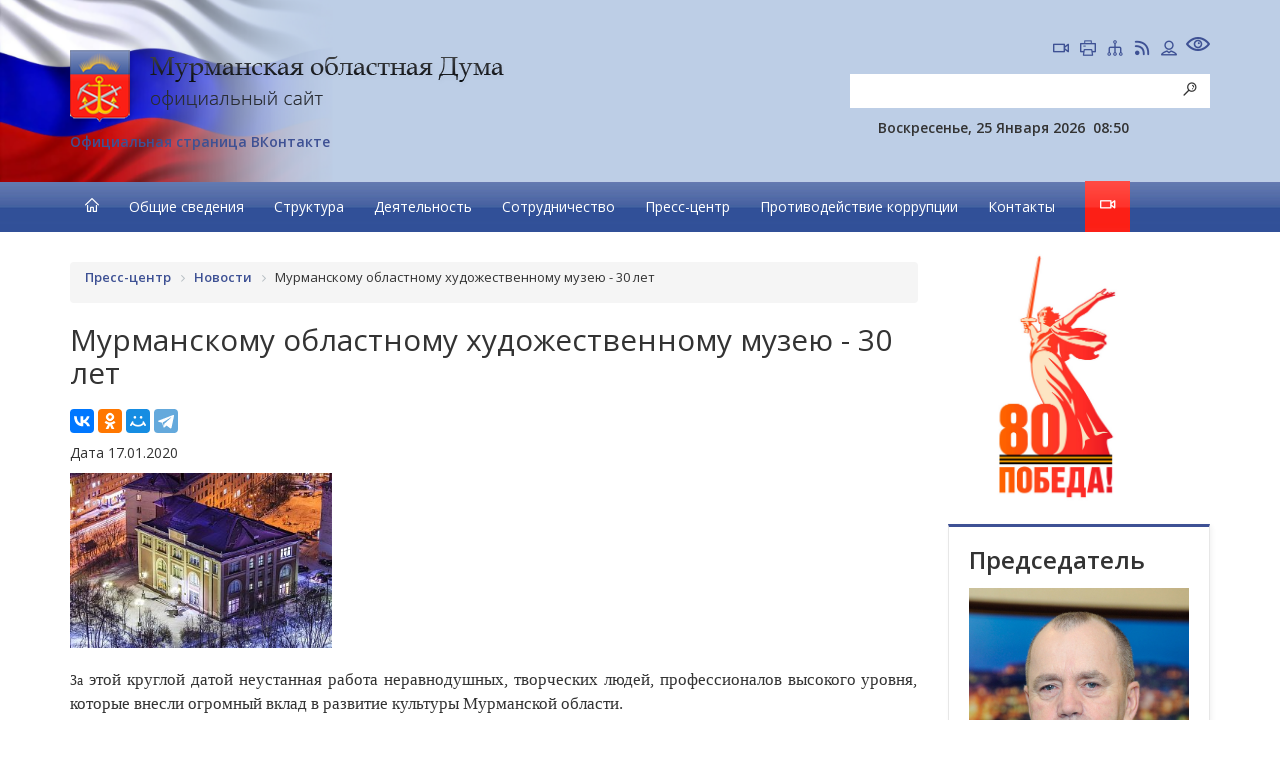

--- FILE ---
content_type: text/html; charset=UTF-8
request_url: https://duma-murman.ru/press-tsentr/news/16541/
body_size: 20907
content:
<!DOCTYPE html>
<html lang="en" id="html" class="">
<head>

        <meta charset="utf-8">
    <meta http-equiv="X-UA-Compatible" content="IE=edge">
    <meta name="viewport" content="width=device-width, initial-scale=1">
    <meta name="description" content="">
    <meta name="author" content="">

    <script data-skip-moving="true">
		function loadFont(t,e,n,o){function a(){if(!window.FontFace)return!1;var t=new FontFace("t",'url("data:application/font-woff2,") format("woff2")',{}),e=t.load();try{e.then(null,function(){})}catch(n){}return"loading"===t.status}var r=navigator.userAgent,s=!window.addEventListener||r.match(/(Android (2|3|4.0|4.1|4.2|4.3))|(Opera (Mini|Mobi))/)&&!r.match(/Chrome/);if(!s){var i={};try{i=localStorage||{}}catch(c){}var d="x-font-"+t,l=d+"url",u=d+"css",f=i[l],h=i[u],p=document.createElement("style");if(p.rel="stylesheet",document.head.appendChild(p),!h||f!==e&&f!==n){var w=n&&a()?n:e,m=new XMLHttpRequest;m.open("GET",w),m.onload=function(){m.status>=200&&m.status<400&&(i[l]=w,i[u]=m.responseText,o||(p.textContent=m.responseText))},m.send()}else p.textContent=h}}

		loadFont('OpenSans', '/bitrix/templates/new_main/opensans.css', '/bitrix/templates/new_main/opensans-woff2.css');
	</script>

    <title>Мурманскому областному художественному музею - 30 лет</title>
	<meta http-equiv="Content-Type" content="text/html; charset=UTF-8" />
<link href="/bitrix/cache/css/s1/new_main/page_45798e3d00a4545c5de82e34566d676b/page_45798e3d00a4545c5de82e34566d676b_v1.css?1768988486801" type="text/css" rel="stylesheet"/>
<link href="/bitrix/cache/css/s1/new_main/template_b34bb7a3c1d32ef7afe33a7022100ab1/template_b34bb7a3c1d32ef7afe33a7022100ab1_v1.css?1768988485276325" type="text/css" rel="stylesheet" data-template-style="true"/>
<script  src="/bitrix/cache/js/s1/new_main/template_76d5abca3102fda41a7a7276cdee0301/template_76d5abca3102fda41a7a7276cdee0301_v1.js?1768988483386440"></script>

        <link href="/bitrix/cache/css/s1/new_main/page_45798e3d00a4545c5de82e34566d676b/page_45798e3d00a4545c5de82e34566d676b_v1.css?1768988486801" type="text/css" rel="stylesheet"/>
<link href="/bitrix/cache/css/s1/new_main/template_b34bb7a3c1d32ef7afe33a7022100ab1/template_b34bb7a3c1d32ef7afe33a7022100ab1_v1.css?1768988485276325" type="text/css" rel="stylesheet" data-template-style="true"/>

            
	<!-- HTML5 Shim and Respond.js IE8 support of HTML5 elements and media queries -->
    <!-- WARNING: Respond.js doesn't work if you view the page via file:// -->
    <!--[if lt IE 9]>
        <script src="https://oss.maxcdn.com/libs/html5shiv/3.7.0/html5shiv.js"></script>
        <script src="https://oss.maxcdn.com/libs/respond.js/1.4.2/respond.min.js"></script>
    <![endif]-->

            
	
 	 	

	 	

 	 	 	 	 	 	 	 	 			 	
 	<link rel="stylesheet" href="/bitrix/templates/new_main/lib/owl_carousel2/docs/assets/owlcarousel/assets/owl.carousel.min.css">
    <link rel="stylesheet" href="/bitrix/templates/new_main/lib/owl_carousel2/docs/assets/owlcarousel/assets/owl.theme.default.min.css">
    <script src="/bitrix/templates/new_main/lib/owl_carousel2/docs/assets/owlcarousel/owl.carousel.js"></script>

    <!-- Custom Fonts -->
    <link href="https://fonts.googleapis.com/css?family=Open+Sans:400,600,700&amp;subset=cyrillic-ext" rel="stylesheet">

    <!-- Script to Activate the Carousel -->
	<script>


		 	$(document).ready(function () {

				function getShowBirStyle(status) {
            
					if(status != '' && (status == "Y" || status == "N")){
						BX.ajax({
							url: '/bitrix/templates/new_main/ajax/ajax.php',
							method: 'POST',
							data:{
								action:"active_big_style",
								status:status
							},
							dataType: 'json',
							processData: true,
							scriptsRunFirst: true,
							emulateOnload: true,
							start: true,
							cache: false,
							onsuccess: function(data){
		
							}
						});
					}
				}

				$(".btn_big_style").click(function(){
					if($("#html").hasClass("big_style")	){
						//$("#body").removeClass("big_style");

						$(this).removeClass("active");
						$("#html").removeClass("big_style");

						getShowBirStyle("N");
					}else{
						//$("#body").addClass("big_style");

						$(this).addClass("active");
						$("#html").addClass("big_style");
						getShowBirStyle("Y");
					}
				});

				$('#carousel-example-generic').carousel({
					autoWidth: true,
					loop: true,
					items: 1,
					autoplay: true,
					autoplayTimeout: 10000,
					autoHeight: false
				});

				$('#myCarousel1').carousel({
					//interval: 5000, //changes the speed
				});

				/* Scroll to top*/
				$(window).scroll(function(){
					if ($(this).scrollTop() > 100) {
						$('.scrollup').fadeIn();
					} else {
						$('.scrollup').fadeOut();
					}
				});
					 
				$('.scrollup').click(function(){
					$("html, body").animate({ scrollTop: 0 }, 600);
					return false;
				});


			 //var offset = 180; // в минутах часовой пояс Москвы +3 часа = +180 минут
			 //var D = new Date();
			 //var cur_date = D.setMinutes( D.getMinutes() + D.getTimezoneOffset() + offset);

				//console.log(getMoscowDate());
			 //$("#hed_curr_date").text(cur_date);
				//$("#hed_curr_date").text(getMoscowDate());

				
			});

			function getMoscowDate() {
				var offset = +3;
				return new Date( new Date().getTime() + offset * 3600 * 1000).toUTCString().replace( / GMT$/, "" );
			}

    </script>

</head>
<body id="body">

        <div class="special-settings">
        <div class="container special-panel-container">
            <div class="content">
                <div class="aa-block aaFontsize">
                    <div class="fl-l">Размер:</div>
                    <a class="aaFontsize-small" data-aa-fontsize="small" href="#" title="Уменьшенный размер шрифта">A</a><!--
				 --><a class="aaFontsize-normal a-current" href="#" data-aa-fontsize="normal" title="Нормальный размер шрифта">A</a><!--
				 --><a class="aaFontsize-big" data-aa-fontsize="big" href="#" title="Увеличенный размер шрифта">A</a>
                </div>
                                <div class="aa-block aaColor">
                    Цвет:
                    <a class="aaColor-black a-current" data-aa-color="black" href="#" title="Черным по белому"><span>C</span></a><!--
				 --><a class="aaColor-yellow" data-aa-color="yellow" href="#" title="Желтым по черному"><span>C</span></a><!--
				 --><a class="aaColor-blue" data-aa-color="blue" href="#" title="Синим по голубому"><span>C</span></a>
                </div>

                <div class="aa-block aaImage">
                    Изображения
				<span class="aaImage-wrapper">
					<a class="aaImage-on a-current" data-aa-image="on" href="#">Вкл.</a><!--
					 --><a class="aaImage-off" data-aa-image="off" href="#">Выкл.</a>
				</span>
                </div>
                <span class="aa-block"><a href="/?set-aa=normal" data-aa-off><i class="icon icon-special-version"></i> Обычная версия сайта</a></span>
            </div>
        </div> <!-- .container special-panel-container -->
    </div> <!-- .special-settings -->
    
	

    <div class="head">
    <div class="container">


		

		<div class="row">
            <div class="col-md-8">
				<a href="/"><img class="img-responsive mtop2" src="/bitrix/templates/new_main/images/logo.png"></a>
				<!--div class="text-left mtop3">email:&nbsp;<a href="mailto:post@duma-murman.ru">post@duma-murman.ru</a></div-->
				<div class="text-left mtop3"><a href="https://vk.com/murmanskduma">Официальная страница ВКонтакте</a></div>
            </div>
            <div class="col-md-4 hidden-print">
			    <p class="text-right">
					<a href="/pryamaya-translyatsiya-zasedaniy/" class="icon dripicons-camcorder ismall" title="Прямая трансляция"></a>
                    <!--a href="/en/" class="icon dripicons-web ibig" title="Go to english version"></a-->
					<a rel="nofollow" href="#" onclick="window.print();" class="icon dripicons-print ismall" title="Печать"></a>
					<a href="/site_map/" class="icon dripicons-network-3 ismall" title="Карта сайта"></a>
					<a href="/rss/" class="icon dripicons-feed ismall" title="RSS"></a>
					<a href="/bitrix/admin/" class="icon dripicons-user ismall" title="Авторизация"></a>
					<span class="aa-hide" itemprop="Copy">
					    <a href="/?set-aa=special" data-aa-on class="icon dripicons-preview ibig btn_big_style" title="Версия для людей с ограниченными возможностями"></a>
                    </span>
                </p>
				

<form action="/search/index.php">
<div class="input-group">
							  <input type="text" class="form-control search" name="q" value="">
								
					
                    <span class="input-group-btn">
						
                        <button class="btn btn-default btnsearch" type="submit"><span class="icon dripicons-search"></span></button>
                    </span>
               
</div>
</form>
                				
				<div class="text-right mtop3">
						

					<div class="it_h_info date">Воскресенье, 25 Января 2026</div>

					<div class="it_h_info time" id="hed_curr_date">
						08:50					</div>

					<div class="it_h_info gr">
											</div>
					<div class="clear"></div>

				</div>

            </div>
        </div>
    </div>
	</div>

    <!-- Navigation -->
    <nav class="navbar navbar-default navblue" role="navigation">
        <div class="container">

			
    <!-- Brand and toggle get grouped for better mobile display -->
    <div class="navbar-header">
        <button type="button" class="toogle1 navbar-toggle" data-toggle="collapse"
                data-target="#bs-example-navbar-collapse-1">
            <span class="sr-only"></span>
            <span class="icon-bar"></span>
            <span class="icon-bar"></span>
            <span class="icon-bar"></span>
        </button>
    </div>
    <!-- Collect the nav links, forms, and other content for toggling -->
    <div class="collapse navbar-collapse pleft" id="bs-example-navbar-collapse-1">
        <ul class="nav navbar-nav navbar-left hover">
            <li>
                <a href="/"><span class="icon dripicons-home"></span></a>
            </li>

            
            
            
                                    <li class="dropdown">                         <a href="/obshchie-svedeniya/"
                           class="dropdown-toggle ">Общие сведения</a>
                        <ul class="dropdown-menu limenu blur">
                
            
            
            
            
            
                                    <li class="dropdown-submenu"  class="">
                        <a href="/obshchie-svedeniya/pravovye-osnovy-deyatelnosti/" class="parent">Правовые основы деятельности</a>
                        <ul class="dropdown-menu limenu">
                
            
            
            
            
            
                
                                            <li data-rr="444"  class="">
                            <a href="/obshchie-svedeniya/pravovye-osnovy-deyatelnosti/status-i-polnomochiya-oblastnoy-dumy/">Статус и полномочия областной Думы</a></li>
                    
                
            
            
            
            
            
                
                                            <li data-rr="444"  class="">
                            <a href="/obshchie-svedeniya/pravovye-osnovy-deyatelnosti/zakony-reglamentiruyushchie-deyatelnost-oblastnoy-dumy-i-zakonodatelnyy-protsess/">Законы и иные нормативные правовые акты, регламентирующие деятельность Мурманской областной Думы и законодательный процесс</a></li>
                    
                
            
            
            
            
            
                
                                            <li data-rr="444"  class="">
                            <a href="/obshchie-svedeniya/pravovye-osnovy-deyatelnosti/otsenka-reguliruyushchego-vozdeystviya/">Оценка регулирующего воздействия</a></li>
                    
                
            
            
            
                            </ul></li>            
            
                                    <li class="dropdown-submenu"  class="">
                        <a href="/obshchie-svedeniya/skhema-izbiratelnykh-okrugov/" class="parent">Схема избирательных округов</a>
                        <ul class="dropdown-menu limenu">
                
            
            
            
            
            
                
                                            <li data-rr="444"  class="">
                            <a href="/obshchie-svedeniya/skhema-izbiratelnykh-okrugov/duma-7/">Дума 7-го созыва</a></li>
                    
                
            
            
            
            
            
                
                                            <li data-rr="444"  class="">
                            <a href="/obshchie-svedeniya/skhema-izbiratelnykh-okrugov/duma-6/">Дума 6-го созыва</a></li>
                    
                
            
            
            
            
            
                
                                            <li data-rr="444"  class="">
                            <a href="/obshchie-svedeniya/skhema-izbiratelnykh-okrugov/duma-5/">Дума 5-го созыва</a></li>
                    
                
            
            
            
            
            
                
                                            <li data-rr="444"  class="">
                            <a href="/obshchie-svedeniya/skhema-izbiratelnykh-okrugov/duma-4/">Дума 4-го созыва</a></li>
                    
                
            
            
            
            
            
                
                                            <li data-rr="444"  class="">
                            <a href="/obshchie-svedeniya/skhema-izbiratelnykh-okrugov/duma-3/">Дума 3-го созыва</a></li>
                    
                
            
            
            
                            </ul></li>            
            
                
                                            <li data-rr="444"  class="">
                            <a href="/obshchie-svedeniya/simvolika-murmanskoy-oblasti/">Символика Мурманской области</a></li>
                    
                
            
            
            
            
            
                                    <li class="dropdown-submenu"  class="">
                        <a href="/obshchie-svedeniya/razvitie-parlamentarizma/" class="parent">Развитие парламентаризма в Мурманской области</a>
                        <ul class="dropdown-menu limenu">
                
            
            
            
            
            
                
                                            <li data-rr="444"  class="">
                            <a href="/obshchie-svedeniya/razvitie-parlamentarizma/predsedateli-oblastnoy-dumy/">Председатели областной Думы</a></li>
                    
                
            
            
            
            
            
                
                                            <li data-rr="444"  class="">
                            <a href="/obshchie-svedeniya/razvitie-parlamentarizma/sozyvy-oblastnoy-dumy/">Созывы областной Думы</a></li>
                    
                
            
            
            
            
            
                
                                            <li data-rr="444"  class="">
                            <a href="/obshchie-svedeniya/razvitie-parlamentarizma/25-let-murmanskoy-oblastnoy-dume">25 лет Мурманской областной Думе</a></li>
                    
                
            
            
            
            
            
                
                                            <li data-rr="444"  class="">
                            <a href="/obshchie-svedeniya/razvitie-parlamentarizma/20-let-murmanskoy-oblastnoy-dume/">20 лет Мурманской областной Думе</a></li>
                    
                
            
            
            
                            </ul></li>            
            
                
                                            <li data-rr="444"  class="">
                            <a href="/obshchie-svedeniya/participation-rules/">Порядок участия в заседаниях Мурманской областной Думы</a></li>
                    
                
            
            
            
            
            
                                    <li class="dropdown-submenu"  class="">
                        <a href="/obshchie-svedeniya/30-let/" class="parent">30 лет Мурманской областной Думе</a>
                        <ul class="dropdown-menu limenu">
                
            
            
            
            
            
                
                                            <li data-rr="444"  class="">
                            <a href="/obshchie-svedeniya/30-let/plan-30-let/">Мероприятия, посвященные 30-летию областной Думы</a></li>
                    
                
            
            
            
            
            
                
                                            <li data-rr="444"  class="">
                            <a href="/obshchie-svedeniya/30-let/history/">История развития парламентаризма в Мурманской области</a></li>
                    
                
            
            
            
            
            
                
                                            <li data-rr="444"  class="">
                            <a href="/obshchie-svedeniya/30-let/news/">Новости 30-летия</a></li>
                    
                
            
            
            
            
            
                
                                            <li data-rr="444"  class="">
                            <a href="/obshchie-svedeniya/30-let/duma-facts/">Мурманская областная Дума в цифрах и фактах</a></li>
                    
                
            
            
            
            
            
                
                                            <li data-rr="444"  class="">
                            <a href="/obshchie-svedeniya/30-let/video-k-yubileyu-dumy/">Видео к юбилею Думы</a></li>
                    
                
            
            
            
            
            
                
                                            <li data-rr="444"  class="">
                            <a href="/obshchie-svedeniya/30-let/radio/">Радиопрограммы</a></li>
                    
                
            
            
            
            
            
                
                                            <li data-rr="444"  class="">
                            <a href="/obshchie-svedeniya/30-let/faces/">Хроника в лицах</a></li>
                    
                
            
            
            
            
            
                
                                            <li data-rr="444"  class="">
                            <a href="/obshchie-svedeniya/30-let/konkurs/">Конкурс рисунка &quot;Поздравительная открытка: Думе – 30 лет&quot;</a></li>
                    
                
            
            
            
            
            
                
                                            <li data-rr="444"  class="">
                            <a href="/obshchie-svedeniya/30-let/vremya-sobytiya-resheniya-programma-gtrk-murman/">&quot;Время. События. Решения&quot; - программа ГТРК &quot;Мурман&quot;</a></li>
                    
                
            
            
            
                            </ul></li>            
            
                
                                            <li data-rr="444"  class="">
                            <a href="/obshchie-svedeniya/80-letie/">80-летие Победы в Великой Отечественной войне</a></li>
                    
                
            
            
            
                            </ul></li>            
            
                                    <li class="dropdown">                         <a href="/structure/"
                           class="dropdown-toggle ">Структура</a>
                        <ul class="dropdown-menu limenu blur">
                
            
            
            
            
            
                                    <li class="dropdown-submenu"  class="">
                        <a href="/structure/heads/" class="parent">Руководство</a>
                        <ul class="dropdown-menu limenu">
                
            
            
            
            
            
                
                                            <li data-rr="444"  class="">
                            <a href="/structure/heads/sovet-oblastnoy-dumy/">Совет областной Думы</a></li>
                    
                
            
            
            
                            </ul></li>            
            
                
                                            <li data-rr="444"  class="">
                            <a href="/structure/committees/">Комитеты</a></li>
                    
                
            
            
            
            
            
                
                                            <li data-rr="444"  class="">
                            <a href="/structure/deputies/">Депутаты областной Думы</a></li>
                    
                
            
            
            
            
            
                
                                            <li data-rr="444"  class="">
                            <a href="/structure/fractions/">Депутатские фракции</a></li>
                    
                
            
            
            
            
            
                                    <li class="dropdown-submenu"  class="">
                        <a href="/structure/apparat/" class="parent">Аппарат областной Думы</a>
                        <ul class="dropdown-menu limenu">
                
            
            
            
            
            
                
                                            <li data-rr="444"  class="">
                            <a href="/structure/apparat/rukovodstvo/">Руководство</a></li>
                    
                
            
            
            
            
            
                
                                            <li data-rr="444"  class="">
                            <a href="/structure/apparat/polozhenie-ob-apparate-murmanskoy-oblastnoy-dumy/">Положение об аппарате Мурманской областной Думы</a></li>
                    
                
            
            
            
            
            
                
                                            <li data-rr="444"  class="">
                            <a href="/structure/apparat/kadrovoe-obespechenie/">Кадровое обеспечение</a></li>
                    
                
            
            
            
                            </ul></li></ul></li>            
            
                                    <li class="dropdown">                         <a href="/deyatelnost/"
                           class="dropdown-toggle ">Деятельность</a>
                        <ul class="dropdown-menu limenu blur">
                
            
            
            
            
            
                
                                            <li data-rr="444"  class="">
                            <a href="/deyatelnost/rabota-deputata/">Работа депутатов</a></li>
                    
                
            
            
            
            
            
                                    <li class="dropdown-submenu"  class="">
                        <a href="/deyatelnost/zakonodatelnaya-deyatelnost/" class="parent">Документы Думы</a>
                        <ul class="dropdown-menu limenu">
                
            
            
            
            
            
                
                                            <li data-rr="444"  class="">
                            <a href="https://npa.duma-murman.ru">Информационный бюллетень Мурманской областной Думы (Функционирует с 01.01.2021)</a></li>
                    
                
            
            
            
            
            
                
                                            <li data-rr="444"  class="">
                            <a href="/deyatelnost/zakonodatelnaya-deyatelnost/perechen-zakonov-murmanskoy-oblasti/">Законы Мурманской области</a></li>
                    
                
            
            
            
            
            
                
                                            <li data-rr="444"  class="">
                            <a href="/deyatelnost/zakonodatelnaya-deyatelnost/proekty-zakonov-murmanskoy-oblasti/">Проекты законов Мурманской области</a></li>
                    
                
            
            
            
            
            
                
                                            <li data-rr="444"  class="">
                            <a href="/deyatelnost/zakonodatelnaya-deyatelnost/zakonodatelnye-initsiativy-i-popravki-k-proektam-federalnykh-zakonov/">Законодательные инициативы и поправки к проектам федеральных законов</a></li>
                    
                
            
            
            
            
            
                
                                            <li data-rr="444"  class="">
                            <a href="/deyatelnost/zakonodatelnaya-deyatelnost/postanovleniya-murmanskoy-oblastnoy-dumy">Постановления Мурманской областной Думы</a></li>
                    
                
            
            
            
            
            
                
                                            <li data-rr="444"  class="">
                            <a href="/deyatelnost/zakonodatelnaya-deyatelnost/obrashcheniya-murmanskoy-oblastnoy-dumy/">Обращения Мурманской областной Думы</a></li>
                    
                
            
            
            
                            </ul></li>            
            
                                    <li class="dropdown-submenu"  class="">
                        <a href="/deyatelnost/zasedaniya-oblastnoy-dumy/" class="parent">Заседания областной Думы</a>
                        <ul class="dropdown-menu limenu">
                
            
            
            
            
            
                
                                            <li data-rr="444"  class="">
                            <a href="/deyatelnost/zasedaniya-oblastnoy-dumy/povestki-zasedaniy/">Повестки заседаний</a></li>
                    
                
            
            
            
            
            
                
                                            <li data-rr="444"  class="">
                            <a href="/deyatelnost/zasedaniya-oblastnoy-dumy/itogi-zasedaniy/">Итоги заседаний</a></li>
                    
                
            
            
            
                            </ul></li>            
            
                
                                            <li data-rr="444"  class="">
                            <a href="/deyatelnost/zasedaniya-komitetov/">Заседания комитетов</a></li>
                    
                
            
            
            
            
            
                
                                            <li data-rr="444"  class="">
                            <a href="/deyatelnost/kalendarnyy-plan-meropriyatiy/">Календарный план мероприятий</a></li>
                    
                
            
            
            
            
            
                                    <li class="dropdown-submenu"  class="">
                        <a href="/deyatelnost/programma-zakonoproektnoy-deyatelnosti/" class="parent">Программа законопроектной деятельности</a>
                        <ul class="dropdown-menu limenu">
                
            
            
            
            
            
                
                                            <li data-rr="444"  class="">
                            <a href="/deyatelnost/programma-zakonoproektnoy-deyatelnosti/primernaya-programma/">Примерная программа законопроектной деятельности Мурманской областной Думы</a></li>
                    
                
            
            
            
            
            
                
                                            <li data-rr="444"  class="">
                            <a href="/deyatelnost/programma-zakonoproektnoy-deyatelnosti/informatsiya-ob-ispolnenii/">Информация об исполнении Примерной программы законопроектной деятельности Мурманской областной Думы</a></li>
                    
                
            
            
            
                            </ul></li>            
            
                                    <li class="dropdown-submenu"  class="">
                        <a href="/deyatelnost/oblastnoy-byudzhet/" class="parent">Областной бюджет</a>
                        <ul class="dropdown-menu limenu">
                
            
            
            
            
            
                
                                            <li data-rr="444"  class="">
                            <a href="/deyatelnost/oblastnoy-byudzhet/proekty-zakonov/">Проекты законов Мурманской области об областном бюджете</a></li>
                    
                
            
            
            
            
            
                
                                            <li data-rr="444"  class="">
                            <a href="/deyatelnost/oblastnoy-byudzhet/publichnoe-obsuzhdenie/">Публичное обсуждение проекта областного бюджета и отчета об исполнении областного бюджета</a></li>
                    
                
            
            
            
                            </ul></li>            
            
                                    <li class="dropdown-submenu"  class="">
                        <a href="/deyatelnost/nagrazhdeniya/" class="parent">Награждения</a>
                        <ul class="dropdown-menu limenu">
                
            
            
            
            
            
                
                                            <li data-rr="444"  class="">
                            <a href="/deyatelnost/nagrazhdeniya/pg/">Почетная грамота Мурманской областной Думы</a></li>
                    
                
            
            
            
            
            
                
                                            <li data-rr="444"  class="">
                            <a href="/deyatelnost/nagrazhdeniya/bp/">Благодарственное письмо Мурманской областной Думы</a></li>
                    
                
            
            
            
            
            
                
                                            <li data-rr="444"  class="">
                            <a href="/deyatelnost/nagrazhdeniya/blagodarnost-deputata/">Благодарность депутата Мурманской областной Думы</a></li>
                    
                
            
            
            
                            </ul></li>            
            
                                    <li class="dropdown-submenu"  class="">
                        <a href="/deyatelnost/informatsionno-analiticheskie-materialy/" class="parent">Информационные материалы</a>
                        <ul class="dropdown-menu limenu">
                
            
            
            
            
            
                
                                            <li data-rr="444"  class="">
                            <a href="/deyatelnost/informatsionno-analiticheskie-materialy/informatsiya-o-deyatelnosti-murmanskoy-oblastnoy-dumy/">Информация о деятельности Мурманской областной Думы (статистические данные)</a></li>
                    
                
            
            
            
            
            
                
                                            <li data-rr="444"  class="">
                            <a href="/deyatelnost/informatsionno-analiticheskie-materialy/budget-report/">Отчет о расходовании бюджетных ассигнований на информационное обеспечение деятельности органа государственной власти субъекта Российской Федерации и поддержку средств массовой информации</a></li>
                    
                
            
            
            
            
            
                
                                            <li data-rr="444"  class="">
                            <a href="/deyatelnost/informatsionno-analiticheskie-materialy/buh-data/">Показатели бухгалтерской (финансовой) отчетности</a></li>
                    
                
            
            
            
                            </ul></li>            
            
                
                                            <li data-rr="444"  class="">
                            <a href="/deyatelnost/mpalata">Молодежный парламент</a></li>
                    
                
            
            
            
            
            
                
                                            <li data-rr="444"  class="">
                            <a href="/deyatelnost/zakupki/">Закупки</a></li>
                    
                
            
            
            
            
            
                
                                            <li data-rr="444"  class="">
                            <a href="/deyatelnost/obyavleniya">Объявления</a></li>
                    
                
            
            
            
                            </ul></li>            
            
                                    <li class="dropdown">                         <a href="/sotrudnichestvo/"
                           class="dropdown-toggle ">Сотрудничество</a>
                        <ul class="dropdown-menu limenu blur">
                
            
            
            
            
            
                                    <li class="dropdown-submenu"  class="">
                        <a href="/sotrudnichestvo/predstaviteli/" class="parent">Представители</a>
                        <ul class="dropdown-menu limenu">
                
            
            
            
            
            
                
                                            <li data-rr="444"  class="">
                            <a href="/sotrudnichestvo/predstaviteli/predstaviteli-murmanskoy-oblasti-v-sovete-federatsii/">Представители Мурманской области в Совете Федерации</a></li>
                    
                
            
            
            
            
            
                
                                            <li data-rr="444"  class="">
                            <a href="/sotrudnichestvo/predstaviteli/deputaty-gosudarstvennoy-dumy-ot-murmanskoy-oblasti/">Депутаты Государственной Думы от Мурманской области</a></li>
                    
                
            
            
            
            
            
                
                                            <li data-rr="444"  class="">
                            <a href="/sotrudnichestvo/predstaviteli/gubernator/">Полномочный представитель Губернатора в Думе</a></li>
                    
                
            
            
            
            
            
                
                                            <li data-rr="444"  class="">
                            <a href="/sotrudnichestvo/predstaviteli/kontrolno-schetnaya-palata/">Контрольно-счетная палата</a></li>
                    
                
            
            
            
            
            
                
                                            <li data-rr="444"  class="">
                            <a href="/sotrudnichestvo/predstaviteli/izbiratelnaya-komissiya-murmanskoy-oblasti/">Избирательная комиссия Мурманской области</a></li>
                    
                
            
            
            
            
            
                
                                            <li data-rr="444"  class="">
                            <a href="/sotrudnichestvo/predstaviteli/obshchestvennaya-palata-murmanskoy-oblasti/">Общественная палата Мурманской области</a></li>
                    
                
            
            
            
            
            
                
                                            <li data-rr="444"  class="">
                            <a href="/sotrudnichestvo/predstaviteli/child-rights/">Уполномоченный по правам ребенка в Мурманской области</a></li>
                    
                
            
            
            
            
            
                
                                            <li data-rr="444"  class="">
                            <a href="/sotrudnichestvo/predstaviteli/people-rights/">Уполномоченный по правам человека в Мурманской области</a></li>
                    
                
            
            
            
            
            
                
                                            <li data-rr="444"  class="">
                            <a href="/sotrudnichestvo/predstaviteli/upolnomochennyy-po-zashchite-prav-predprinimateley-v-murmanskoy-oblasti.php">Уполномоченный по защите прав предпринимателей в Мурманской области</a></li>
                    
                
            
            
            
                            </ul></li>            
            
                                    <li class="dropdown-submenu"  class="">
                        <a href="/sotrudnichestvo/parlamentskaya-assotsiatsiya-severo-zapada-rossii/" class="parent">Парламентская Ассоциация Северо-Запада России</a>
                        <ul class="dropdown-menu limenu">
                
            
            
            
            
            
                
                                            <li data-rr="444"  class="">
                            <a href="/sotrudnichestvo/parlamentskaya-assotsiatsiya-severo-zapada-rossii/struktura-parlamentskoy-assotsiatsii-severo-zapada-rossii/">Структура ПАСЗР</a></li>
                    
                
            
            
            
            
            
                
                                            <li data-rr="444"  class="">
                            <a href="/sotrudnichestvo/parlamentskaya-assotsiatsiya-severo-zapada-rossii/plan-raboty-parlamentskoy-assotsiatsii-severo-zapada-rossii/">План работы ПАСЗР</a></li>
                    
                
            
            
            
            
            
                
                                            <li data-rr="444"  class="">
                            <a href="/sotrudnichestvo/parlamentskaya-assotsiatsiya-severo-zapada-rossii/predstaviteli-oblastnoy-dumy-v-parlamentskoy-assotsiatsii-severo-zapada-rossii/">Представители областной Думы в ПАСЗР</a></li>
                    
                
            
            
            
            
            
                
                                            <li data-rr="444"  class="">
                            <a href="/sotrudnichestvo/parlamentskaya-assotsiatsiya-severo-zapada-rossii/khronologiya-osnovnykh-sobytiy/">Хронология основных событий 1994-2017</a></li>
                    
                
            
            
            
            
            
                
                                            <li data-rr="444"  class="">
                            <a href="/sotrudnichestvo/parlamentskaya-assotsiatsiya-severo-zapada-rossii/postoyannyy-komitet-po-mezhparlamentskomu-sotrudnichestvu-parlamentskoy-assotsiatsii-severo-zapada-r/">Постоянный комитет по межпарламентскому сотрудничеству ПАСЗР</a></li>
                    
                
            
            
            
            
            
                
                                            <li data-rr="444"  class="">
                            <a href="/sotrudnichestvo/parlamentskaya-assotsiatsiya-severo-zapada-rossii/sotrudnichestvo-v-ramkakh-parlamentskoy-assotsiatsii-severo-zapada-rossii-paszr/">Участие Мурмнской областной Думы в работе Парламентской Ассоциации Северо-Запада России (ПАСЗР)</a></li>
                    
                
            
            
            
                            </ul></li>            
            
                                    <li class="dropdown-submenu"  class="">
                        <a href="/sotrudnichestvo/organy-mestnogo-samoupravleniya/" class="parent">Органы местного самоуправления</a>
                        <ul class="dropdown-menu limenu">
                
            
            
            
            
            
                
                                            <li data-rr="444"  class="">
                            <a href="/sotrudnichestvo/organy-mestnogo-samoupravleniya/informatsiya-ob-organakh-mestnogo-samoupravleniya-munitsipalnykh-obrazovaniy-murmanskoy-oblasti/">Информация об органах местного самоуправления муниципальных образований Мурманской области</a></li>
                    
                
            
            
            
            
            
                
                                            <li data-rr="444"  class="">
                            <a href="/sotrudnichestvo/organy-mestnogo-samoupravleniya/koordinatsionnyy-sovet-predstavitelnykh-organov-munitsipalnykh-obrazovaniy-murmanskoy-oblasti-pri-mu/">Координационный Совет представительных органов муниципальных образований Мурманской области при Мурманской областной Думе</a></li>
                    
                
            
            
            
            
            
                
                                            <li data-rr="444"  class="">
                            <a href="/sotrudnichestvo/organy-mestnogo-samoupravleniya/vzaimodeystvie-murmanskoy-oblastnoy-dumy-s-organami-mestnogo-samoupravleniya-munitsipalnykh-obrazova/">Взаимодействие Мурманской областной Думы с органами местного самоуправления муниципальных образований Мурманской области</a></li>
                    
                
            
            
            
            
            
                
                                            <li data-rr="444"  class="">
                            <a href="/sotrudnichestvo/organy-mestnogo-samoupravleniya/modays">Дни муниципальных образований</a></li>
                    
                
            
            
            
                            </ul></li>            
            
                                    <li class="dropdown-submenu"  class="">
                        <a href="/sotrudnichestvo/mezhdunarodnoe-sotrudnichestvo/" class="parent">Международное сотрудничество</a>
                        <ul class="dropdown-menu limenu">
                
            
            
            
            
            
                
                                            <li data-rr="444"  class="">
                            <a href="/sotrudnichestvo/mezhdunarodnoe-sotrudnichestvo/dannye-o-prieme-inostrannykh-delegatsiy-v-murmanskoy-oblastnoy-dume/">Международные связи Мурманской областной Думы в 2022 году</a></li>
                    
                
            
            
            
            
            
                
                                            <li data-rr="444"  class="">
                            <a href="/sotrudnichestvo/mezhdunarodnoe-sotrudnichestvo/dannye-ob-uchastii-deputatov-dumy-v-mezhdunarodnykh-meropriyatiyakh/">Международные связи Мурманской областной Думы в 2021 году</a></li>
                    
                
            
            
            
                            </ul></li>            
            
                
                                            <li data-rr="444"  class="">
                            <a href="https://npa.gov-murman.ru/">Электронный бюллетень Правительства Мурманской области</a></li>
                    
                
            
            
            
                            </ul></li>            
            
                                    <li class="dropdown">                         <a href="/press-tsentr/"
                           class="dropdown-toggle ">Пресс-центр</a>
                        <ul class="dropdown-menu limenu blur">
                
            
            
            
            
            
                
                                            <li data-rr="444"  class="active">
                            <a href="/press-tsentr/news/">Новости</a></li>
                    
                
            
            
            
            
            
                
                                            <li data-rr="444"  class="">
                            <a href="/press-tsentr/announce/">Анонсы</a></li>
                    
                
            
            
            
            
            
                
                                            <li data-rr="444"  class="">
                            <a href="/press-tsentr/speeches/">Выступления</a></li>
                    
                
            
            
            
            
            
                
                                            <li data-rr="444"  class="">
                            <a href="/press-tsentr/galereya/">Фотогалерея</a></li>
                    
                
            
            
            
            
            
                                    <li class="dropdown-submenu"  class="">
                        <a href="/press-tsentr/media/" class="parent">Медиа</a>
                        <ul class="dropdown-menu limenu">
                
            
            
            
            
            
                
                                            <li data-rr="444"  class="">
                            <a href="/press-tsentr/media/video/">Видео</a></li>
                    
                
            
            
            
            
            
                
                                            <li data-rr="444"  class="">
                            <a href="/press-tsentr/media/audio/">Аудио</a></li>
                    
                
            
            
            
            
            
                
                                            <li data-rr="444"  class="">
                            <a href="/press-tsentr/media/pechatnye-materialy/">Печатные материалы</a></li>
                    
                
            
            
            
                            </ul></li>            
            
                
                                            <li data-rr="444"  class="">
                            <a href="/press-tsentr/svedeniya-ob-uchrezhdennykh/">Сведения об учрежденных средствах массовой информации</a></li>
                    
                
            
            
            
            
            
                
                                            <li data-rr="444"  class="">
                            <a href="/press-tsentr/kontakty.php">Контакты</a></li>
                    
                
            
            
            
            
            
                
                                            <li data-rr="444"  class="">
                            <a href="/press-tsentr/memorial/">Памятные даты</a></li>
                    
                
            
            
            
                            </ul></li>            
            
                                    <li class="dropdown">                         <a href="/protivodeystvie-korruptsii/"
                           class="dropdown-toggle ">Противодействие коррупции</a>
                        <ul class="dropdown-menu limenu blur">
                
            
            
            
            
            
                
                                            <li data-rr="444"  class="">
                            <a href="/protivodeystvie-korruptsii/normativnye-pravovye-i-inye-akty/">Нормативные правовые и иные акты в сфере противодействия коррупции</a></li>
                    
                
            
            
            
            
            
                
                                            <li data-rr="444"  class="">
                            <a href="/protivodeystvie-korruptsii/antikorruptsionnaya-ekspertiza/">Антикоррупционная экспертиза нормативных правовых актов и проектов нормативных правовых актов</a></li>
                    
                
            
            
            
            
            
                                    <li class="dropdown-submenu"  class="">
                        <a href="/protivodeystvie-korruptsii/svedeniya-o-dokhodakh-raskhodakh/" class="parent">Сведения о доходах, расходах, об имуществе и обязательствах имущественного характера</a>
                        <ul class="dropdown-menu limenu">
                
            
            
            
            
            
                
                                            <li data-rr="444"  class="">
                            <a href="/protivodeystvie-korruptsii/svedeniya-o-dokhodakh-raskhodakh/deputaty-2016/">Депутаты 2016</a></li>
                    
                
            
            
            
            
            
                
                                            <li data-rr="444"  class="">
                            <a href="/protivodeystvie-korruptsii/svedeniya-o-dokhodakh-raskhodakh/dep2017/">Депутаты 2017</a></li>
                    
                
            
            
            
            
            
                
                                            <li data-rr="444"  class="">
                            <a href="/protivodeystvie-korruptsii/svedeniya-o-dokhodakh-raskhodakh/dep2018/">Депутаты 2018</a></li>
                    
                
            
            
            
            
            
                
                                            <li data-rr="444"  class="">
                            <a href="/protivodeystvie-korruptsii/svedeniya-o-dokhodakh-raskhodakh/dep2019/">Депутаты 2019</a></li>
                    
                
            
            
            
            
            
                
                                            <li data-rr="444"  class="">
                            <a href="/protivodeystvie-korruptsii/svedeniya-o-dokhodakh-raskhodakh/dep2020/">Депутаты 2020</a></li>
                    
                
            
            
            
            
            
                
                                            <li data-rr="444"  class="">
                            <a href="/protivodeystvie-korruptsii/svedeniya-o-dokhodakh-raskhodakh/dep2021/">Депутаты 2021</a></li>
                    
                
            
            
            
            
            
                
                                            <li data-rr="444"  class="">
                            <a href="/protivodeystvie-korruptsii/svedeniya-o-dokhodakh-raskhodakh/dep2022/">Депутаты 2022</a></li>
                    
                
            
            
            
            
            
                
                                            <li data-rr="444"  class="">
                            <a href="/protivodeystvie-korruptsii/svedeniya-o-dokhodakh-raskhodakh/apparat-2016/">Аппарат 2016</a></li>
                    
                
            
            
            
            
            
                
                                            <li data-rr="444"  class="">
                            <a href="/protivodeystvie-korruptsii/svedeniya-o-dokhodakh-raskhodakh/apparat2017/">Аппарат 2017</a></li>
                    
                
            
            
            
            
            
                
                                            <li data-rr="444"  class="">
                            <a href="/protivodeystvie-korruptsii/svedeniya-o-dokhodakh-raskhodakh/apparat-2018/">Аппарат 2018</a></li>
                    
                
            
            
            
            
            
                
                                            <li data-rr="444"  class="">
                            <a href="/protivodeystvie-korruptsii/svedeniya-o-dokhodakh-raskhodakh/apparat-2019/">Аппарат 2019</a></li>
                    
                
            
            
            
            
            
                
                                            <li data-rr="444"  class="">
                            <a href="/protivodeystvie-korruptsii/svedeniya-o-dokhodakh-raskhodakh/apparat-2020/">Аппарат 2020</a></li>
                    
                
            
            
            
            
            
                
                                            <li data-rr="444"  class="">
                            <a href="/protivodeystvie-korruptsii/svedeniya-o-dokhodakh-raskhodakh/apparat-2021/">Аппарат 2021</a></li>
                    
                
            
            
            
            
            
                
                                            <li data-rr="444"  class="">
                            <a href="/protivodeystvie-korruptsii/svedeniya-o-dokhodakh-raskhodakh/apparat-2022/">Аппарат 2022</a></li>
                    
                
            
            
            
            
            
                
                                            <li data-rr="444"  class="">
                            <a href="/protivodeystvie-korruptsii/svedeniya-o-dokhodakh-raskhodakh/apparat-2023/">Аппарат 2023</a></li>
                    
                
            
            
            
                            </ul></li>            
            
                                    <li class="dropdown-submenu"  class="">
                        <a href="/protivodeystvie-korruptsii/komissiya-po-kontrolyu/" class="parent">Комиссия по контролю за достоверностью сведений о доходах, об имуществе и обязательствах имущественного характера, представляемых депутатами Мурманской областной Думы, Регламенту и депутатской этике</a>
                        <ul class="dropdown-menu limenu">
                
            
            
            
            
            
                
                                            <li data-rr="444"  class="">
                            <a href="/protivodeystvie-korruptsii/komissiya-po-kontrolyu/informatsiya-o-deyatelnosti-komissii/">Информация о деятельности комиссии</a></li>
                    
                
            
            
            
                            </ul></li>            
            
                
                                            <li data-rr="444"  class="">
                            <a href="/protivodeystvie-korruptsii/komissiya-po-soblyudeniyu-trebovaniy/">Комиссия по соблюдению требований к служебному поведению государственных гражданских служащих и урегулированию конфликта интересов</a></li>
                    
                
            
            
            
            
            
                
                                            <li data-rr="444"  class="">
                            <a href="/protivodeystvie-korruptsii/feedback.php">Сообщить о коррупции</a></li>
                    
                
            
            
            
                            </ul></li>            
            
                
                                            <li data-rr="333" data-key="1"><a
                                    href="/kontakty/"
                                    class="">Контакты</a>
                        </li>
                    
                
            
            
            
            

			<li>
                <a href="/pryamaya-translyatsiya-zasedaniy/"><span class="icon dripicons-camcorder btnvideo"></span></a>
            </li>



            </ul>

			

						
    
    <!-- /.navbar-collapse -->
        </div>
        <!-- /.container -->
    </nav>
    <!-- Page Content -->
    <div class="container">
		
		

        <!-- Marketing Icons Section -->
        <div class="row">
            <div class="col-md-9 mbottom justify">
									 <link href="/bitrix/css/main/font-awesome.css?167550410128777" type="text/css" rel="stylesheet" />
<div class="bx-breadcrumb breadcrumb hidden-print">
			<div class="bx-breadcrumb-item" id="bx_breadcrumb_0" itemscope="" itemtype="http://data-vocabulary.org/Breadcrumb" itemref="bx_breadcrumb_1">
				
				<a href="/press-tsentr/" title="Пресс-центр" itemprop="url">
					<span itemprop="title">Пресс-центр</span>
				</a>
			</div>
			<div class="bx-breadcrumb-item" id="bx_breadcrumb_1" itemscope="" itemtype="http://data-vocabulary.org/Breadcrumb" itemprop="child">
				<i class="fa fa-angle-right"></i>
				<a href="/press-tsentr/news/" title="Новости" itemprop="url">
					<span itemprop="title">Новости</span>
				</a>
			</div>
			<div class="bx-breadcrumb-item">
				<i class="fa fa-angle-right"></i>
				<span>Мурманскому областному художественному музею - 30 лет</span>
			</div><div style="clear:both"></div></div>										<h1>Мурманскому областному художественному музею - 30 лет</h1>
				
				
    <script type="text/javascript">
        $(document).ready(function () {

            $("a.gallery").fancybox({
                showNavArrows: true,
                showCloseButton: true,
				afterLoad: function () {
					this.title = '<a href="' +  $(this.element).attr('data-original') + '" target="_blank">Скачать оригинал</a>';
				},
				helpers: {
					title: {
						type: 'inside'
					}
       			 }
			}); //fancybox init

			//$(".fancybox-effects-a").fancybox();
        });
    </script>


<script src="//yastatic.net/es5-shims/0.0.2/es5-shims.min.js"></script>
<script src="//yastatic.net/share2/share.js"></script>

    <div class="inner-page-content">
        <!--<h2></h2>-->

		<div class="single-news-date">
						<div class="ya-share2" data-services="vkontakte,odnoklassniki,moimir,telegram" data-size="m"></div>
		</div>
        <div class="single-news-date">
			Дата 17.01.2020         </div>
        <div class="row">
            <div class="col-md-4 mbottom">
				
                <a class="gallery"
				   rel="group"
                   data-fancybox="images"
                   href="/upload/iblock/09a/09a8dcf245ca301e1814a1010b1767e5.jpg"
				data-original="/upload/iblock/09a/09a8dcf245ca301e1814a1010b1767e5.jpg" >

                    <img
                        class="img-responsive"
                        border="0"
					   src="/upload/resize_cache/iblock/09a/350_270_1/09a8dcf245ca301e1814a1010b1767e5.jpg"
                        alt="Мурманскому областному художественному музею - 30 лет"
                        title="Мурманскому областному художественному музею - 30 лет"
                    />
                    </a>

                            </div>
            <div class="col-md-8 mbottom">
                            </div>
        </div>
        <div class="single-news-content">
                            <p>
	 За<span style="font-size: 13pt;"> этой круглой датой неустанная работа неравнодушных, творческих людей, профессионалов высокого уровня, которые внесли огромный вклад в развитие культуры Мурманской области. </span>
</p>
 <span style="font-size: 13pt;"> </span>
<p>
 <span style="font-size: 13pt;">
	Сегодня художественный музей – это богатое собрание графики, уникальные экспонаты декоративно-прикладного искусства, художественного творчества, это возможность встреч с интересными людьми, познания отечественной культуры. </span>
</p>
 <span style="font-size: 13pt;"> </span>
<p>
 <span style="font-size: 13pt;">
	Региональный парламент выразил благодарность сотрудникам учреждения за творческий подход к делу, энтузиазм и большую работу по пропаганде и сохранению духовного наследия Кольского края, пожелал дальнейших успехов в деятельности, крепкого здоровья и счастья.</span>
</p>                    </div>

        <div class="single-news-date nomatter" style="margin-top: 20px;">
            Изменен 20.01.2020         </div>

    </div>



<p><a href="/press-tsentr/news/">Возврат к списку</a></p>
</div>

<div class="col-md-3 hidden-print">


	<!--<div class="b_list_meeting">
	<div class="panel panel-default block bblue"> 
	<div class="panel-body-block"> 
		<!-- <h4>80-летие Победы в Великой Отечественной войне</h4> -->
	<a href="/obshchie-svedeniya/80-letie/"><img src="/bitrix/templates/new_main/images/80-1.jpg" title="80-летие Победы в Великой Отечественной войне" width="65%" style="padding-bottom: 20px;"></a>
	<!--</div>
	</div>
	</div>-->




<div class="panel panel-default block bblue"> 

	
						<div class="panel-body-block">
				<h3>Председатель</h3>
				<img src="/upload/iblock/143/kfegf9wk4eu3pf04h77f1nmlfr0vtw82.jpg" class="img-responsive mimg" alt="Дубовой Сергей Михайлович">
				<h4>Дубовой Сергей Михайлович</h4>
				<p>Председатель Мурманской областной Думы</p>
				<a href="/structure/deputies/dubovoy-sergey-mikhaylovich/">Подробнее</a>
			</div>
	
	<br /></div>



    
            <div class="bl-news-calendar">
    
    <div class="bl_navigation">

        <div class="b_top_nav">
            <div class="nav_prev NewsCalMonthNav">
                                    <a href="/press-tsentr/news/32335?month=12&amp;year=2025"
                       title="Декабрь"><span class="glyphicon glyphicon-chevron-left"></span></a>
                
                            </div>
            <div class="b_center">
                                    <select onChange="b_result()" name="MONTH_SELECT" id="month_sel">
                                                    <option value="/press-tsentr/news/32335?month=1&amp;year=2026&amp;bxajaxid=" selected>Январь</option>
                                                    <option value="/press-tsentr/news/32335?month=2&amp;year=2026&amp;bxajaxid=" >Февраль</option>
                                                    <option value="/press-tsentr/news/32335?month=3&amp;year=2026&amp;bxajaxid=" >Март</option>
                                                    <option value="/press-tsentr/news/32335?month=4&amp;year=2026&amp;bxajaxid=" >Апрель</option>
                                                    <option value="/press-tsentr/news/32335?month=5&amp;year=2026&amp;bxajaxid=" >Май</option>
                                                    <option value="/press-tsentr/news/32335?month=6&amp;year=2026&amp;bxajaxid=" >Июнь</option>
                                                    <option value="/press-tsentr/news/32335?month=7&amp;year=2026&amp;bxajaxid=" >Июль</option>
                                                    <option value="/press-tsentr/news/32335?month=8&amp;year=2026&amp;bxajaxid=" >Август</option>
                                                    <option value="/press-tsentr/news/32335?month=9&amp;year=2026&amp;bxajaxid=" >Сентябрь</option>
                                                    <option value="/press-tsentr/news/32335?month=10&amp;year=2026&amp;bxajaxid=" >Октябрь</option>
                                                    <option value="/press-tsentr/news/32335?month=11&amp;year=2026&amp;bxajaxid=" >Ноябрь</option>
                                                    <option value="/press-tsentr/news/32335?month=12&amp;year=2026&amp;bxajaxid=" >Декабрь</option>
                                            </select>
                    <script language="JavaScript" type="text/javascript">
                        <!--
                        function b_result() {
                            var idx = document.getElementById("month_sel").selectedIndex;
                                                        window.document.location.href = document.getElementById("month_sel").options[idx].value;
                                                    }
                        -->
                    </script>
                            </div>

            <div class="nav_next NewsCalMonthNav">
                                    &nbsp;
                            </div>
            <div class="clear"></div>
        </div>

        		<div class="b_top_nav">
					<div class="nav_prev">
                                    <a style="color:#fff;" href="/press-tsentr/news/32335?month=01&amp;year=2025"
                       title="2025">2025</a>
                            </div>

            <div class="nav_next">
                			</div>
            <div class="clear"></div>
		</div>
            </div>
    
    <div class="bl_news_cal_table">
        <div class="it_div_th">
                            <div class="it_div_td NewsCalHeader">Пн</div>
                            <div class="it_div_td NewsCalHeader">Вт</div>
                            <div class="it_div_td NewsCalHeader">Ср</div>
                            <div class="it_div_td NewsCalHeader">Чт</div>
                            <div class="it_div_td NewsCalHeader">Пт</div>
                            <div class="it_div_td NewsCalHeader">Сб</div>
                            <div class="it_div_td NewsCalHeader">Вс</div>
                        <div class="clear"></div>
        </div>
                    <div class="it_div_tr">
                                    <div class='it_div_td NewsCalOtherMonth'>
                        <span class="">
                                                        29                            
                        </span>
                                            </div>
                                    <div class='it_div_td NewsCalOtherMonth'>
                        <span class="">
                                                        30                            
                        </span>
                                            </div>
                                    <div class='it_div_td NewsCalOtherMonth'>
                        <span class="">
                                                        31                            
                        </span>
                                            </div>
                                    <div class='it_div_td NewsCalDefault'>
                        <span class="">
                            							                               <a href="/press-tsentr/news/?filter=Y&date=1.01.2026&year=2026&month=01">
                                                        1                                                            </a>
                            
                        </span>
                                            </div>
                                    <div class='it_div_td NewsCalDefault'>
                        <span class="">
                                                        2                            
                        </span>
                                            </div>
                                    <div class='it_div_td NewsCalWeekend'>
                        <span class="">
                                                        3                            
                        </span>
                                            </div>
                                    <div class='it_div_td NewsCalWeekend'>
                        <span class="">
                            							                               <a href="/press-tsentr/news/?filter=Y&date=4.01.2026&year=2026&month=01">
                                                        4                                                            </a>
                            
                        </span>
                                            </div>
                                <div class="clear"></div>
            </div>
                    <div class="it_div_tr">
                                    <div class='it_div_td NewsCalDefault'>
                        <span class="">
                                                        5                            
                        </span>
                                            </div>
                                    <div class='it_div_td NewsCalDefault'>
                        <span class="">
                            							                               <a href="/press-tsentr/news/?filter=Y&date=6.01.2026&year=2026&month=01">
                                                        6                                                            </a>
                            
                        </span>
                                            </div>
                                    <div class='it_div_td NewsCalDefault'>
                        <span class="">
                            							                               <a href="/press-tsentr/news/?filter=Y&date=7.01.2026&year=2026&month=01">
                                                        7                                                            </a>
                            
                        </span>
                                            </div>
                                    <div class='it_div_td NewsCalDefault'>
                        <span class="">
                                                        8                            
                        </span>
                                            </div>
                                    <div class='it_div_td NewsCalDefault'>
                        <span class="">
                            							                               <a href="/press-tsentr/news/?filter=Y&date=9.01.2026&year=2026&month=01">
                                                        9                                                            </a>
                            
                        </span>
                                            </div>
                                    <div class='it_div_td NewsCalWeekend'>
                        <span class="">
                            							                               <a href="/press-tsentr/news/?filter=Y&date=10.01.2026&year=2026&month=01">
                                                        10                                                            </a>
                            
                        </span>
                                            </div>
                                    <div class='it_div_td NewsCalWeekend'>
                        <span class="">
                            							                               <a href="/press-tsentr/news/?filter=Y&date=11.01.2026&year=2026&month=01">
                                                        11                                                            </a>
                            
                        </span>
                                            </div>
                                <div class="clear"></div>
            </div>
                    <div class="it_div_tr">
                                    <div class='it_div_td NewsCalDefault'>
                        <span class="">
                            							                               <a href="/press-tsentr/news/?filter=Y&date=12.01.2026&year=2026&month=01">
                                                        12                                                            </a>
                            
                        </span>
                                            </div>
                                    <div class='it_div_td NewsCalDefault'>
                        <span class="">
                            							                               <a href="/press-tsentr/news/?filter=Y&date=13.01.2026&year=2026&month=01">
                                                        13                                                            </a>
                            
                        </span>
                                            </div>
                                    <div class='it_div_td NewsCalDefault'>
                        <span class="">
                            							                               <a href="/press-tsentr/news/?filter=Y&date=14.01.2026&year=2026&month=01">
                                                        14                                                            </a>
                            
                        </span>
                                            </div>
                                    <div class='it_div_td NewsCalDefault'>
                        <span class="">
                            							                               <a href="/press-tsentr/news/?filter=Y&date=15.01.2026&year=2026&month=01">
                                                        15                                                            </a>
                            
                        </span>
                                            </div>
                                    <div class='it_div_td NewsCalDefault'>
                        <span class="">
                            							                               <a href="/press-tsentr/news/?filter=Y&date=16.01.2026&year=2026&month=01">
                                                        16                                                            </a>
                            
                        </span>
                                            </div>
                                    <div class='it_div_td NewsCalWeekend'>
                        <span class="">
                            							                               <a href="/press-tsentr/news/?filter=Y&date=17.01.2026&year=2026&month=01">
                                                        17                                                            </a>
                            
                        </span>
                                            </div>
                                    <div class='it_div_td NewsCalWeekend'>
                        <span class="">
                            							                               <a href="/press-tsentr/news/?filter=Y&date=18.01.2026&year=2026&month=01">
                                                        18                                                            </a>
                            
                        </span>
                                            </div>
                                <div class="clear"></div>
            </div>
                    <div class="it_div_tr">
                                    <div class='it_div_td NewsCalDefault'>
                        <span class="">
                            							                               <a href="/press-tsentr/news/?filter=Y&date=19.01.2026&year=2026&month=01">
                                                        19                                                            </a>
                            
                        </span>
                                            </div>
                                    <div class='it_div_td NewsCalDefault'>
                        <span class="">
                            							                               <a href="/press-tsentr/news/?filter=Y&date=20.01.2026&year=2026&month=01">
                                                        20                                                            </a>
                            
                        </span>
                                            </div>
                                    <div class='it_div_td NewsCalDefault'>
                        <span class="">
                            							                               <a href="/press-tsentr/news/?filter=Y&date=21.01.2026&year=2026&month=01">
                                                        21                                                            </a>
                            
                        </span>
                                            </div>
                                    <div class='it_div_td NewsCalDefault'>
                        <span class="">
                            							                               <a href="/press-tsentr/news/?filter=Y&date=22.01.2026&year=2026&month=01">
                                                        22                                                            </a>
                            
                        </span>
                                            </div>
                                    <div class='it_div_td NewsCalDefault'>
                        <span class="">
                            							                               <a href="/press-tsentr/news/?filter=Y&date=23.01.2026&year=2026&month=01">
                                                        23                                                            </a>
                            
                        </span>
                                            </div>
                                    <div class='it_div_td NewsCalWeekend'>
                        <span class="">
                            							                               <a href="/press-tsentr/news/?filter=Y&date=24.01.2026&year=2026&month=01">
                                                        24                                                            </a>
                            
                        </span>
                                            </div>
                                    <div class='it_div_td NewsCalToday'>
                        <span class="">
                                                        25                            
                        </span>
                                            </div>
                                <div class="clear"></div>
            </div>
                    <div class="it_div_tr">
                                    <div class='it_div_td NewsCalDefault'>
                        <span class="">
                                                        26                            
                        </span>
                                            </div>
                                    <div class='it_div_td NewsCalDefault'>
                        <span class="">
                                                        27                            
                        </span>
                                            </div>
                                    <div class='it_div_td NewsCalDefault'>
                        <span class="">
                                                        28                            
                        </span>
                                            </div>
                                    <div class='it_div_td NewsCalDefault'>
                        <span class="">
                                                        29                            
                        </span>
                                            </div>
                                    <div class='it_div_td NewsCalDefault'>
                        <span class="">
                                                        30                            
                        </span>
                                            </div>
                                    <div class='it_div_td NewsCalWeekend'>
                        <span class="">
                                                        31                            
                        </span>
                                            </div>
                                    <div class='it_div_td NewsCalOtherMonth'>
                        <span class="">
                                                        1                            
                        </span>
                                            </div>
                                <div class="clear"></div>
            </div>
        

    </div>

    

</div>
    	
	
      <!--
--> <div class="panel panel-default block ptop">
	<div class="panel-body-block">
		  

        <ul class="menu_right">

            
            
            
                                
                                                                            <li><a href="/press-tsentr/news/"
                                               class="root-item-selected">Новости</a>
                                        </li>
                                    
                                
                            
                            
                            
            
            
                                
                                                                            <li><a href="/press-tsentr/announce/"
                                               class="root-item">Анонсы</a>
                                        </li>
                                    
                                
                            
                            
                            
            
            
                                
                                                                            <li><a href="/press-tsentr/speeches/"
                                               class="root-item">Выступления</a>
                                        </li>
                                    
                                
                            
                            
                            
            
            
                                
                                                                            <li><a href="/press-tsentr/galereya/"
                                               class="root-item">Фотогалерея</a>
                                        </li>
                                    
                                
                            
                            
                            
            
            
                        <li><a href="/press-tsentr/media/"
                   class="root-item">Медиа</a>
                <ul>
                    
                            
                            
                            
            
            
                                
                                                                            <li>
                                            <a href="/press-tsentr/media/video/" >Видео</a>
                                        </li>
                                    
                                
                            
                            
                            
            
            
                                
                                                                            <li>
                                            <a href="/press-tsentr/media/audio/" >Аудио</a>
                                        </li>
                                    
                                
                            
                            
                            
            
            
                                
                                                                            <li>
                                            <a href="/press-tsentr/media/pechatnye-materialy/" >Печатные материалы</a>
                                        </li>
                                    
                                
                            
                            
                            
                            </ul></li>            
            
                                
                                                                            <li><a href="/press-tsentr/svedeniya-ob-uchrezhdennykh/"
                                               class="root-item">Сведения об учрежденных средствах массовой информации</a>
                                        </li>
                                    
                                
                            
                            
                            
            
            
                                
                                                                            <li><a href="/press-tsentr/kontakty.php"
                                               class="root-item">Контакты</a>
                                        </li>
                                    
                                
                            
                            
                            
            
            
                                
                                                                            <li><a href="/press-tsentr/memorial/"
                                               class="root-item">Памятные даты</a>
                                        </li>
                                    
                                
                            
                            
                            
                            
                        </ul>
	</div>
</div>
	

    <div class="b_list_meeting">
<div class="panel panel-default block bblue"> 
<div class="panel-body-block"> 
<h4>Заседание Думы</h4>

				<div class="nomatter">Дата очередного заседания не назначена</div>
	</div>
</div>
</div>
	

    <div class="b_list_meeting">
<div class="panel panel-default block bblue"> 
<div class="panel-body-block"> 
	<h4 class=""><a href="/deyatelnost/zasedaniya-komitetov/" title="Нажмите для перехода к расписанию комитетов">Заседания комитетов</a></h4>


</div>
</div>
</div>
<div class="b_list_meeting">
    <div class="panel panel-default block bblue"> 
    <div class="panel-body-block"> 
	<a href="/obrashcheniya-grazhdan/"><h4>Обращения граждан</h4></a>
    </div>
    </div>
    </div>



<div class="panel panel-default block bblue">
			<div class="panel-body-block fleft">
				<h4><a href="/press-tsentr/speeches/">Выступления</a></h4>
				 <!-- speeches --> <div >
	
	

	


	</div>
			</div>
		</div>


	
	<div class="panel panel-default block bblue">
			<div class="panel-body-block fleft">
				<h4><a href="/press-tsentr/memorial/">Памятные даты</a></h4>
				 <!-- memorial --> <div >
	
		
			<h5><a title="27 января - День воинской славы России. День полного освобождения Ленинграда от фашистской блокады " href="/press-tsentr/memorial/31616/">27 января - День воинской славы России. День полного освобождения Ленинграда от фашистской блокады </a></h5>
		<p></p>
	
		
			<h5><a title="15 февраля - День памяти о россиянах,  исполнявших служебный долг за пределами Отечества (День памяти воинов-интернационалистов)" href="/press-tsentr/memorial/31826/">15 февраля - День памяти о россиянах,  исполнявших служебный долг за пределами Отечества (День памяти воинов-интернационалистов)</a></h5>
		<p></p>
	
		
			<h5><a title="23 февраля – День выдачи первой товарной продукции  (чернового огневого никеля) на комбинате «Североникель» (1939 год)" href="/press-tsentr/memorial/29510/">23 февраля – День выдачи первой товарной продукции  (чернового огневого никеля) на комбинате «Североникель» (1939 год)</a></h5>
		<p></p>
	
	

	


	</div>
			</div>
		</div>







	








</div>
</div>
</div>
<div class="divide print-hidden">
    <div class="container print-hidden">
        <div class="col-md-12 print-hidden">
            
<!--
--><div class="bl_footer_bxslider print-hidden">

	<script>
		$(document).ready(function(){
            $('.owl-carousel').owlCarousel({
                loop:true,
                margin:20,
				autoplay:true,
                nav:true,
                navText : ["<i class='glyphicon glyphicon-chevron-left'></i>","<i class='glyphicon glyphicon-chevron-right'></i>"],
                responsive:{
                    0:{
                        items:1
                    },
                    600:{
                        items:3
                    },
                    1000:{
                        items:5
                    }
                }
            });
		});
	</script>

	<div class="owl-carousel print-hidden">
											
				<div class="item">
					<a href="http://pravo.gov.ru/" target="_blank">
						<img
							class="detail_picture"
							border="0"
							src="/upload/resize_cache/iblock/e9d/220_60_2/t0z3zui16lobqo2fbaphvmcvqpjdeyuw.jpg"
							alt="Официальный интернет-портал правовой информации"
							title="Официальный интернет-портал правовой информации"
							data-url="http://pravo.gov.ru/"
						/>
					</a>
				</div>
											
				<div class="item">
					<a href="/sotrudnichestvo/drugie-organy/minyust-rf" target="_blank">
						<img
							class="detail_picture"
							border="0"
							src="/upload/resize_cache/iblock/115/220_60_2/115c8e58b27de1187daac9a8dbfe4883.png"
							alt="Министерство Юстиции Российской Федерации"
							title="Министерство Юстиции Российской Федерации"
							data-url="/sotrudnichestvo/drugie-organy/minyust-rf"
						/>
					</a>
				</div>
											
				<div class="item">
					<a href="http://r51.fss.ru/337467/index.shtml" target="_blank">
						<img
							class="detail_picture"
							border="0"
							src="/upload/resize_cache/iblock/468/220_60_2/468bb6c09e64549a8fc819f305e53db2.png"
							alt="ФСС &quot;Прямые Выплаты&quot;"
							title="ФСС &quot;Прямые Выплаты&quot;"
							data-url="http://r51.fss.ru/337467/index.shtml"
						/>
					</a>
				</div>
											
				<div class="item">
					<a href="http://www.gov.ru/" target="_blank">
						<img
							class="detail_picture"
							border="0"
							src="/upload/resize_cache/iblock/bc9/220_60_2/bc91e0e7990028f9a9cf605581616a00.png"
							alt="СЕРВЕР ОРГАНОВ ГОСУДАРСТВЕННОЙ ВЛАСТИ РОССИИ"
							title="СЕРВЕР ОРГАНОВ ГОСУДАРСТВЕННОЙ ВЛАСТИ РОССИИ"
							data-url="http://www.gov.ru/"
						/>
					</a>
				</div>
											
				<div class="item">
					<a href="https://sozd.duma.gov.ru/" target="_blank">
						<img
							class="detail_picture"
							border="0"
							src="/upload/resize_cache/iblock/668/220_60_2/66816973553a7255118d905283b222b7.png"
							alt="Система обеспечения законодательной деятельности"
							title="Система обеспечения законодательной деятельности"
							data-url="https://sozd.duma.gov.ru/"
						/>
					</a>
				</div>
											
				<div class="item">
					<a href="http://www.vologdazso.ru/interaction/paszr/" target="_blank">
						<img
							class="detail_picture"
							border="0"
							src="/upload/iblock/d9d/d9dbe8af2534e0cd1b935d5893f3b1f1.png"
							alt="Парламентская Ассоциация Северо-Запада России (ПАСЗР)"
							title="Парламентская Ассоциация Северо-Запада России (ПАСЗР)"
							data-url="http://www.vologdazso.ru/interaction/paszr/"
						/>
					</a>
				</div>
											
				<div class="item">
					<a href="http://www.duma.gov.ru/" target="_blank">
						<img
							class="detail_picture"
							border="0"
							src="/upload/iblock/7f3/7f381b248c46e2b4bba9555f95286e23.png"
							alt="Государственная Дума РФ"
							title="Государственная Дума РФ"
							data-url="http://www.duma.gov.ru/"
						/>
					</a>
				</div>
											
				<div class="item">
					<a href="http://gov-murman.ru" target="_blank">
						<img
							class="detail_picture"
							border="0"
							src="/upload/iblock/bd2/bd2bc9156007e8e4d004ae3e6b55cacd.png"
							alt="Правительство Мурманской области"
							title="Правительство Мурманской области"
							data-url="http://gov-murman.ru"
						/>
					</a>
				</div>
											
				<div class="item">
					<a href="http://gosuslugi.ru" target="_blank">
						<img
							class="detail_picture"
							border="0"
							src="/upload/iblock/a13/a1341868b5480d5ea3c857437807ab99.png"
							alt="Госуслуги"
							title="Госуслуги"
							data-url="http://gosuslugi.ru"
						/>
					</a>
				</div>
											
				<div class="item">
					<a href="http://b4u.gov-murman.ru" target="_blank">
						<img
							class="detail_picture"
							border="0"
							src="/upload/resize_cache/iblock/926/220_60_2/926a2350a55a5bd796fc23caedb79acd.png"
							alt="Бюджет для всех"
							title="Бюджет для всех"
							data-url="http://b4u.gov-murman.ru"
						/>
					</a>
				</div>
											
				<div class="item">
					<a href="http://council.gov.ru/" target="_blank">
						<img
							class="detail_picture"
							border="0"
							src="/upload/resize_cache/iblock/8f6/220_60_2/8f6c2224da5b396f060596151d71e80e.png"
							alt="Совет Федерации"
							title="Совет Федерации"
							data-url="http://council.gov.ru/"
						/>
					</a>
				</div>
											
				<div class="item">
					<a href="http://www.kspmo.ru/" target="_blank">
						<img
							class="detail_picture"
							border="0"
							src="/upload/iblock/5ea/5eaf6f458d83b12ae8def2a9ff033d30.gif"
							alt="Контрольно-счетная палата Мурманской области"
							title="Контрольно-счетная палата Мурманской области"
							data-url="http://www.kspmo.ru/"
						/>
					</a>
				</div>
											
				<div class="item">
					<a href="http://pravo.msk.rsnet.ru/" target="_blank">
						<img
							class="detail_picture"
							border="0"
							src="/upload/iblock/0f3/0f31d9f1eb4ba2408b3a0e761a2ab5e2.gif"
							alt="Государственная система правовой информации"
							title="Государственная система правовой информации"
							data-url="http://pravo.msk.rsnet.ru/"
						/>
					</a>
				</div>
											
				<div class="item">
					<a href="http://www.constitution.ru/" target="_blank">
						<img
							class="detail_picture"
							border="0"
							src="/upload/resize_cache/iblock/37c/220_60_2/37c10889dc1d1ccb59340d54ad3dab6c.jpg"
							alt="Конституция РФ"
							title="Конституция РФ"
							data-url="http://www.constitution.ru/"
						/>
					</a>
				</div>
			    </div>


	
</div>        </div>
    </div>
</div>
    <!-- /.container -->
    <footer>
        <div class="container hidden-print">
            <div class="row">
                <div class="col-md-4">
                    <script src="//yastatic.net/es5-shims/0.0.2/es5-shims.min.js"></script> <script src="//yastatic.net/share2/share.js"></script>
<div class="single-news-date">
	<div class="ya-share2" data-services="vkontakte,odnoklassniki,moimir,telegram" data-size="s">
	</div>
</div>
<hr>
<p>
	 2006-2026 © Официальный сайт Мурманской областной Думы
</p>
<p>
	Ошибка в тексте?<br>
	Выделите ее мышкой и нажмите: Ctrl+Enter
</p>
					
<!-- MODAL WINDOW -->
 <div class="modal-window-home" id="modal-window-home-id" params="close" onload="text">
	<form method="POST" name="helpForm">
<!-- CONTENT MODAL -->
		<div class="content-modal-window">
<!-- HEADER -->
			<div class="header-modal-window">
				<span class="header-modal-window-text">На сайте обнаружена ошибка</span>
				<div class="close-icon-button-block over-mask">
					<div class='over-mask but-close-over-mask' params="close"></div>
					<svg width="18" height="18" viewBox="0 0 512 512">
						<line x1="5" y1="5" x2="510" y2="510" stroke="#000000" stroke-width="20"/>
						<line x1="5" y1="510" x2="510" y2="5" stroke="#000000" stroke-width="20"/>
					</svg>
				</div>
			</div>
<!-- CONTENT BLOCK -->
			<div class="content-modal-window-message-submit">
				<p>Текст с ошибкой</p>
				<div id="mess" class="text-error"></div>
				<div id='elem-form'></div>
			</div>
<!-- FOOTER -->
			<div class="footer-modal-window">
				<input type="submit" value="Отправить"  id='send'
					class="but-sm but-sm-submit btn-button-modal-window m-20">
			</div>
		</div>
	</form>
</div>


<script>
 
		function bodyEvent(func)
		{
			var codes = [].slice.call(arguments, 1);
			var pressed = {};
			
			document.onkeydown = function(e) {
			  e = e || window.event;

			  pressed[e.keyCode] = true;

			  for (var i = 0; i < codes.length; i++) { // ïðîâåðèòü, âñå ëè êëàâèøè íàæàòû
				if (!pressed[codes[i]]) {
				  return;
				}
			  }

			  pressed = {};

			  func();

			};

			document.onkeyup = function(e)
			{
			  e = e || window.event;

			  delete pressed[e.keyCode];
			};
		}
		
		
		function closeModalWindow()
		{
			var modalWin = document.getElementById("modal-window-home-id");
			modalWin.style.display = "none";
			//modalWin.parentNode.removeChild(modalWin);
		}
		
		
		function modalWindow()
		{
			var modalW = document.getElementsByClassName("modal-window-home").length;
			if(modalW <= 1)
			{	
				var formElem = document.getElementById('elem-form');
				var elemStr = '<textarea class="form-sm-element message-text-submit" id="text-form" name="error_desc"' +
					'placeholder="Пожалуйста, опишите ошибку"></textarea>' +
							'<input type="hidden" name="error_message" value="' + copySelectionText() + '">' +
							'<input type="hidden" name="error_url" value="' + window.location + '">' +
							'<input type="hidden" name="error_referer" value="' + document.referrer + '">' +
							'<input type="hidden" name="error_useragent" value="' + navigator.userAgent + '">';
				formElem.innerHTML = elemStr;

				var modalFormMess = document.getElementById('mess');
				var hideFormText = document.getElementById('error_message');
				var submitButton = document.getElementById('send');
				var textForm = document.getElementById('text-form');
				console.log(String(textForm));

				var hideText = copySelectionText();
				if(hideText != '') {
					var str = '';
					if(String(hideText).length >= 120)
						str = '...';
					modalFormMess.innerHTML = String(hideText).substring(0,120) + str;
					submitButton.style.display = 'block';
					textForm.style.display = 'block';
					//modalFormMess.style.color = 'rgba(0,0,0,.54)';
				}
				else {
					modalFormMess.innerHTML = 'Текст с ошибкой не выделен. Пожалуйста выделите текст с ошибкой и нажмите Ctrl+Enter';
					textForm.style.display = 'none';				
					submitButton.style.display = 'none';
					//modalFormMess.style.color = 'rgba(255,0,0,.87)';				
				}
				var modWindow = document.getElementById("modal-window-home-id");
				modWindow.style.display = "flex";
			}
		}
		
		
		bodyEvent(modalWindow,"17","13");
		

		
		function modalWindowEsc(e)
		{
			if(e.keyCode == 27)
				closeModalWindow();
		}	
		
		addEventListener("keydown", modalWindowEsc);



		function handlerEvents(e) {
			var flagObjHandler = e.target.hasAttribute('params');
			if(flagObjHandler) {
				var objHandler = e.target.getAttribute('params');
				switch(objHandler) {
					case 'close':
						closeModalWindow();
						break;
				}
			}
		}




		window.onload = function() {
			document.body.addEventListener('click',handlerEvents);
		}

		function copySelectionText()
		{
			if(window.getSelection)
				strText = window.getSelection();
			else if(document.getSelection)
				strText = document.getSelection();
			else if(document.selection)
				strText = document.CDATA_SECTION_NODE.createRange().text;
			else return;

			return strText;
		}

		function text() {
			
		}
</script> 


                </div>
                <div class="col-md-4">
                     <a href="/bitrix/admin/">Авторизация</a>
 <br/>
 <br/><a href="https://evkd.duma-murman.ru" title="ЕВКД">&nbsp;Единый Виртуальный Кабинет Депутата</a>
 <br/><a href="https://npa.duma-murman.ru" title="Информационный бюллетень">&nbsp;Информационный бюллетень</a>
<hr>
<p>
	183016, г. Мурманск, ул. Софьи Перовской, дом 2 <br>
	тел. (8152) 401-600, 401-700 <br>
	факс (8152) 45-97-79<br>
	e-mail: <a href="mailto:post@duma-murman.ru">post@duma-murman.ru</a><br/><br/>
	<a href="/kontakty/">Контакты</a>
</p>
                </div>
				<div class="col-md-4">

			<div>
				<!--div class="footerlinks"-->
					<a href="/" title="На главную" class="icon dripicons-home">&nbsp;На главную</a> <br/>
					<!--a href="#body" title="К началу страницы" class="icon dripicons-arrow-up">&nbsp;К началу страницы</a> <br/-->
					<a href="/pryamaya-translyatsiya-zasedaniy/" title="Прямая трансляция заседаний" class="icon dripicons-camcorder">&nbsp;Прямая трансляция заседаний</a> <br/>
					<a href="/obrashcheniya-grazhdan/" title="Обращения граждан" class="icon dripicons-message">&nbsp;Обращения граждан</a> <br/>
					<a href="/site_map/" class="icon dripicons-network-3" title="Карта сайта">&nbsp;Карта сайта</a> <br/>
			                <a href="/rss/" class="icon dripicons-feed" title="RSS">&nbsp;RSS</a> <br/>
					<span class="aa-hide" itemprop="Copy">
		    			    <a href="/?set-aa=special" data-aa-on class="icon dripicons-preview btn_big_style"
					    title="Версия для людей с ограниченными возможностями">&nbsp;Версия для людей с ограниченными возможностями</a> <br/>
                			</span>
					<br/>
					<!--a href="/en/" class="icon dripicons-web" title="Go to english version">&nbsp;Go to english version</a> <br/-->
					<br/>
				<!--/div-->
				<hr/>

				<!-- Yandex.Metrika informer -->
				<a href="https://metrika.yandex.ru/stat/?id=40644850&amp;from=informer"
				target="_blank" rel="nofollow"><img src="https://informer.yandex.ru/informer/40644850/3_0_FFFFFFFF_FFFFFFFF_0_visits"
				style="width:88px; height:31px; border:0;" alt="Яндекс.Метрика" title="Яндекс.Метрика: данные за сегодня (просмотры, визиты и уникальные посетители)" class="ym-advanced-informer" data-cid="40644850" data-lang="ru" /></a>
				<!-- /Yandex.Metrika informer -->
				
				<!-- Yandex.Metrika counter -->
				<script type="text/javascript" >
				   (function(m,e,t,r,i,k,a){m[i]=m[i]||function(){(m[i].a=m[i].a||[]).push(arguments)};
				   m[i].l=1*new Date();k=e.createElement(t),a=e.getElementsByTagName(t)[0],k.async=1,k.src=r,a.parentNode.insertBefore(k,a)})
				   (window, document, "script", "https://mc.yandex.ru/metrika/tag.js", "ym");
				
				   ym(40644850, "init", {
						clickmap:true,
						trackLinks:true,
						accurateTrackBounce:true
				   });
				</script>
				<noscript><div><img src="https://mc.yandex.ru/watch/40644850" style="position:absolute; left:-9999px;" alt="" /></div></noscript>
				<!-- /Yandex.Metrika counter -->
					<!-- sputnik -->
						<div style="margin-top:10px">
					<script type="text/javascript">
					   (function(d, t, p) {
						   var j = d.createElement(t); j.async = true; j.type = "text/javascript";
						   j.src = ("https:" == p ? "https:" : "http:") + "//stat.sputnik.ru/cnt.js";
						   var s = d.getElementsByTagName(t)[0]; s.parentNode.insertBefore(j, s);
					   })(document, "script", document.location.protocol);
					</script>
					<span id="sputnik-informer"></span>
					</div>
					<!--Sputnik end -->

				</div>

				</div>
            </div>
        </div>
    </footer>


<a href="#" class="scrollup">Наверх</a>


</body>

</html>


--- FILE ---
content_type: text/css
request_url: https://duma-murman.ru/bitrix/cache/css/s1/new_main/page_45798e3d00a4545c5de82e34566d676b/page_45798e3d00a4545c5de82e34566d676b_v1.css?1768988486801
body_size: 263
content:


/* Start:/bitrix/templates/new_main/components/bitrix/news/news/bitrix/news.detail/.default/style.css?1675504100557*/
.inner-page-content{
	min-height: 250px;
		
}

.single-news-content{
	min-height: 200px;
	font-family: "Times New Roman",Times;
}

.single-news-date{
	margin-bottom: 10px;
}

.slides_jobs{
	margin: 0px;
	padding: 0px;

}
.slides_jobs li{
	float: left;
	margin-right: 24px;
	margin-bottom: 15px;
	border: 2px solid #424f60;
	list-style: none;
}

.slides_jobs li:hover{
	border: 2px solid #497c9d;
}

.slides_jobs li:nth-child(3n){
	margin-right: 0px;
}
.slides_jobs li a{
	display: block;
}

.slides_jobs li img{
	/*border-radius: 4px;*/
}

.b_list_photo{

}
/* End */
/* /bitrix/templates/new_main/components/bitrix/news/news/bitrix/news.detail/.default/style.css?1675504100557 */


--- FILE ---
content_type: text/css
request_url: https://duma-murman.ru/bitrix/templates/new_main/lib/owl_carousel2/docs/assets/owlcarousel/assets/owl.carousel.min.css
body_size: 991
content:
/**
 * Owl Carousel v2.2.1
 * Copyright 2013-2017 David Deutsch
 * Licensed under  ()
 */
.owl-carousel,
.owl-carousel .owl-item,
.owl-carousel2,
.owl-carousel2 .owl-item {
    -webkit-tap-highlight-color: transparent;
    position: relative
}

.owl-carousel,
.owl-carousel2{
    display: none;
    width: 100%;
    z-index: 1
}

.owl-carousel .owl-stage,
.owl-carousel2 .owl-stage{
    position: relative;
    -ms-touch-action: pan-Y;
    -moz-backface-visibility: hidden
}

.owl-carousel .owl-stage:after,
.owl-carousel2 .owl-stage:after{
    content: ".";
    display: block;
    clear: both;
    visibility: hidden;
    line-height: 0;
    height: 0
}

.owl-carousel .owl-stage-outer,
.owl-carousel2 .owl-stage-outer{
    position: relative;
    overflow: hidden;
    -webkit-transform: translate3d(0, 0, 0)
}

.owl-carousel .owl-item,
.owl-carousel .owl-wrapper,
.owl-carousel2 .owl-item,
.owl-carousel2 .owl-wrapper {
    -webkit-backface-visibility: hidden;
    -moz-backface-visibility: hidden;
    -ms-backface-visibility: hidden;
    -webkit-transform: translate3d(0, 0, 0);
    -moz-transform: translate3d(0, 0, 0);
    -ms-transform: translate3d(0, 0, 0)
}

.owl-carousel .owl-item,
.owl-carousel2 .owl-item {
    min-height: 1px;
    float: left;
    -webkit-backface-visibility: hidden;
    -webkit-touch-callout: none
}

.owl-carousel .owl-item img,
.owl-carousel2 .owl-item img{
    display: block;
    width: 100%
}

.owl-carousel .owl-dots.disabled,
.owl-carousel .owl-nav.disabled,
.owl-carousel2 .owl-dots.disabled,
.owl-carousel2 .owl-nav.disabled{
    display: none
}

.no-js .owl-carousel, .owl-carousel.owl-loaded,
.no-js .owl-carousel2, .owl-carousel2.owl-loaded {
    display: block
}

.owl-carousel .owl-dot,
.owl-carousel .owl-nav .owl-next,
.owl-carousel .owl-nav .owl-prev,
.owl-carousel2 .owl-dot,
.owl-carousel2 .owl-nav .owl-next,
.owl-carousel2 .owl-nav .owl-prev{
    cursor: pointer;
    cursor: hand;
    -webkit-user-select: none;
    -khtml-user-select: none;
    -moz-user-select: none;
    -ms-user-select: none;
    user-select: none
}

.owl-carousel.owl-loading,
.owl-carousel2.owl-loading{
    opacity: 0;
    display: block
}

.owl-carousel.owl-hidden,
.owl-carousel2.owl-hidden{
    opacity: 0
}

.owl-carousel.owl-refresh .owl-item,
.owl-carousel2.owl-refresh .owl-item{
    visibility: hidden
}

.owl-carousel.owl-drag .owl-item,
.owl-carousel2.owl-drag .owl-item{
    -webkit-user-select: none;
    -moz-user-select: none;
    -ms-user-select: none;
    user-select: none
}

.owl-carousel.owl-grab,
.owl-carousel2.owl-grab{
    cursor: move;
    cursor: grab
}

.owl-carousel.owl-rtl,
.owl-carousel2.owl-rtl{
    direction: rtl
}

.owl-carousel.owl-rtl .owl-item,
.owl-carousel2.owl-rtl .owl-item {
    float: right
}

.owl-carousel .animated,
.owl-carousel2 .animated{
    animation-duration: 1s;
    animation-fill-mode: both
}

.owl-carousel .owl-animated-in,
.owl-carousel2 .owl-animated-in {
    z-index: 0
}

.owl-carousel .owl-animated-out,
.owl-carousel2 .owl-animated-out{
    z-index: 1
}

.owl-carousel .fadeOut,
.owl-carousel2 .fadeOut{
    animation-name: fadeOut
}

@keyframes fadeOut {
    0% {
        opacity: 1
    }
    100% {
        opacity: 0
    }
}

.owl-height {
    transition: height .5s ease-in-out
}

.owl-carousel .owl-item .owl-lazy,
.owl-carousel2 .owl-item .owl-lazy {
    opacity: 0;
    transition: opacity .4s ease
}

.owl-carousel .owl-item img.owl-lazy,
.owl-carousel2 .owl-item img.owl-lazy{
    transform-style: preserve-3d
}

.owl-carousel .owl-video-wrapper,
.owl-carousel2 .owl-video-wrapper{
    position: relative;
    height: 100%;
    background: #000
}

.owl-carousel .owl-video-play-icon,
.owl-carousel2 .owl-video-play-icon {
    position: absolute;
    height: 80px;
    width: 80px;
    left: 50%;
    top: 50%;
    margin-left: -40px;
    margin-top: -40px;
    background: url(owl.video.play.png) no-repeat;
    cursor: pointer;
    z-index: 1;
    -webkit-backface-visibility: hidden;
    transition: transform .1s ease
}

.owl-carousel .owl-video-play-icon:hover,
.owl-carousel2 .owl-video-play-icon:hover{
    -ms-transform: scale(1.3, 1.3);
    transform: scale(1.3, 1.3)
}

.owl-carousel .owl-video-playing .owl-video-play-icon,
.owl-carousel .owl-video-playing .owl-video-tn,
.owl-carousel2 .owl-video-playing .owl-video-play-icon,
.owl-carousel2 .owl-video-playing .owl-video-tn {
    display: none
}

.owl-carousel .owl-video-tn,
.owl-carousel2 .owl-video-tn{
    opacity: 0;
    height: 100%;
    background-position: center center;
    background-repeat: no-repeat;
    background-size: contain;
    transition: opacity .4s ease
}

.owl-carousel .owl-video-frame,
.owl-carousel2 .owl-video-frame {
    position: relative;
    z-index: 1;
    height: 100%;
    width: 100%
}